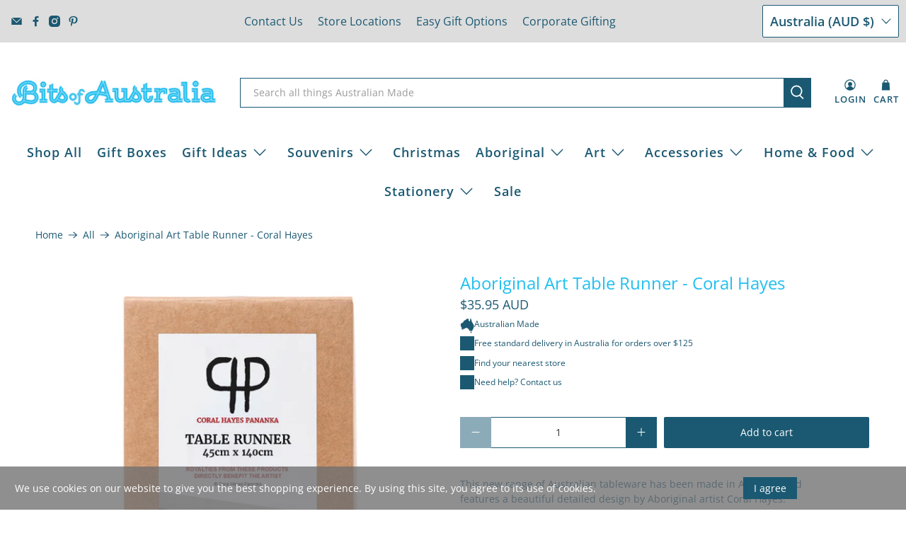

--- FILE ---
content_type: text/javascript; charset=utf-8
request_url: https://www.bitsofaustralia.com.au/products/aboriginal-table-runner-1.js
body_size: 1020
content:
{"id":6669194854518,"title":"Aboriginal Art Table Runner - Coral Hayes","handle":"aboriginal-table-runner-1","description":"\u003cp\u003eThis new range of Australian tableware has been made in Australia and features a beautiful detailed design by Aboriginal\u003cspan\u003e artist Coral Hayes.\u003c\/span\u003e\u003c\/p\u003e\n\u003cp\u003e\u003cspan\u003e\u003cmeta charset=\"utf-8\"\u003eCoral Hayes [Hughes] was born in Balranald NSW and is a descendant of the Yorta Yorta people of the Mooroopna\/Shepparton region of Victoria. Coral’s totem is the long neck turtle which her mother Kitty Smith Murray and her grandmother Alice belongs to. Coral is also a descendant of the central Arunta people of Alice Springs, her totem is also the eagle called Ertija which belongs to her grandmother Julie Hughes which Coral is proud to belong to, in respect of her Ancestors. Coral’s father Billy Hughes totem is the green caterpillar Yeperenye whom he was very proud of. Coral now paints with full respect of her ancestors that are now in the dreaming.\u003c\/span\u003e\u003c\/p\u003e\n\u003cp\u003e\u003cspan\u003eMatching tea towels and table cloths are also available. \u003c\/span\u003e\u003c\/p\u003e\n\u003cp\u003e\u003cspan\u003eDecorate your home or give someone a unique Australian gift with the unique Aboriginal designs.\u003c\/span\u003e\u003c\/p\u003e\n\u003cp\u003e\u003cspan\u003eThe table runners are made from Polyester\/Cotton so do not wrinkle as much as cotton, meaning little to no ironing!\u003c\/span\u003e\u003cbr\u003e\u003cbr\u003e\u003cspan\u003e- \u003c\/span\u003e45cm x 140cm\u003cbr\u003e\u003cspan\u003e- 80% Polyester | 20% Cotton\u003c\/span\u003e\u003cbr\u003e\u003cspan\u003e- Boxed with information about Artist \u0026amp; Artwork\u003c\/span\u003e\u003cbr\u003e\u003cspan\u003e- Made in Australia\u003c\/span\u003e\u003c\/p\u003e\n\u003cp\u003e\u003cstrong\u003eRoyalties from this product directly benefit the artist. \u003c\/strong\u003e\u003c\/p\u003e\n\u003cul class=\"tabs-content\"\u003e\u003c\/ul\u003e","published_at":"2022-02-04T14:39:20+11:00","created_at":"2022-02-04T14:35:12+11:00","vendor":"Alperstein Designs","type":"Table Runner","tags":[],"price":3595,"price_min":3595,"price_max":3595,"available":true,"price_varies":false,"compare_at_price":null,"compare_at_price_min":0,"compare_at_price_max":0,"compare_at_price_varies":false,"variants":[{"id":39592623931510,"title":"Default Title","option1":"Default Title","option2":null,"option3":null,"sku":"TRUN CORA","requires_shipping":true,"taxable":true,"featured_image":null,"available":true,"name":"Aboriginal Art Table Runner - Coral Hayes","public_title":null,"options":["Default Title"],"price":3595,"weight":520,"compare_at_price":null,"inventory_quantity":6,"inventory_management":"shopify","inventory_policy":"deny","barcode":"9334600012509","requires_selling_plan":false,"selling_plan_allocations":[]}],"images":["\/\/cdn.shopify.com\/s\/files\/1\/0393\/1261\/products\/Australian-Homewares-Table-Runner-Aboriginal-Design-Coral-Hayes.jpg?v=1643945814"],"featured_image":"\/\/cdn.shopify.com\/s\/files\/1\/0393\/1261\/products\/Australian-Homewares-Table-Runner-Aboriginal-Design-Coral-Hayes.jpg?v=1643945814","options":[{"name":"Title","position":1,"values":["Default Title"]}],"url":"\/products\/aboriginal-table-runner-1","media":[{"alt":"Australian Homewares Table Runner Aboriginal Gifts Coral Hayes","id":21558509371510,"position":1,"preview_image":{"aspect_ratio":1.0,"height":1000,"width":1000,"src":"https:\/\/cdn.shopify.com\/s\/files\/1\/0393\/1261\/products\/Australian-Homewares-Table-Runner-Aboriginal-Design-Coral-Hayes.jpg?v=1643945814"},"aspect_ratio":1.0,"height":1000,"media_type":"image","src":"https:\/\/cdn.shopify.com\/s\/files\/1\/0393\/1261\/products\/Australian-Homewares-Table-Runner-Aboriginal-Design-Coral-Hayes.jpg?v=1643945814","width":1000}],"requires_selling_plan":false,"selling_plan_groups":[]}